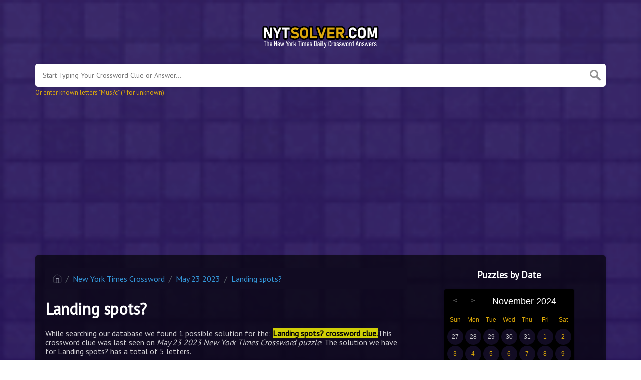

--- FILE ---
content_type: text/html; charset=UTF-8
request_url: https://nytsolver.com/clue/landing-spots-crossword-clue
body_size: 10918
content:
<!DOCTYPE html><html lang="en"><head><meta charset="UTF-8"/>
<script>var __ezHttpConsent={setByCat:function(src,tagType,attributes,category,force,customSetScriptFn=null){var setScript=function(){if(force||window.ezTcfConsent[category]){if(typeof customSetScriptFn==='function'){customSetScriptFn();}else{var scriptElement=document.createElement(tagType);scriptElement.src=src;attributes.forEach(function(attr){for(var key in attr){if(attr.hasOwnProperty(key)){scriptElement.setAttribute(key,attr[key]);}}});var firstScript=document.getElementsByTagName(tagType)[0];firstScript.parentNode.insertBefore(scriptElement,firstScript);}}};if(force||(window.ezTcfConsent&&window.ezTcfConsent.loaded)){setScript();}else if(typeof getEzConsentData==="function"){getEzConsentData().then(function(ezTcfConsent){if(ezTcfConsent&&ezTcfConsent.loaded){setScript();}else{console.error("cannot get ez consent data");force=true;setScript();}});}else{force=true;setScript();console.error("getEzConsentData is not a function");}},};</script>
<script>var ezTcfConsent=window.ezTcfConsent?window.ezTcfConsent:{loaded:false,store_info:false,develop_and_improve_services:false,measure_ad_performance:false,measure_content_performance:false,select_basic_ads:false,create_ad_profile:false,select_personalized_ads:false,create_content_profile:false,select_personalized_content:false,understand_audiences:false,use_limited_data_to_select_content:false,};function getEzConsentData(){return new Promise(function(resolve){document.addEventListener("ezConsentEvent",function(event){var ezTcfConsent=event.detail.ezTcfConsent;resolve(ezTcfConsent);});});}</script>
<script>if(typeof _setEzCookies!=='function'){function _setEzCookies(ezConsentData){var cookies=window.ezCookieQueue;for(var i=0;i<cookies.length;i++){var cookie=cookies[i];if(ezConsentData&&ezConsentData.loaded&&ezConsentData[cookie.tcfCategory]){document.cookie=cookie.name+"="+cookie.value;}}}}
window.ezCookieQueue=window.ezCookieQueue||[];if(typeof addEzCookies!=='function'){function addEzCookies(arr){window.ezCookieQueue=[...window.ezCookieQueue,...arr];}}
addEzCookies([{name:"ezoab_275689",value:"mod110; Path=/; Domain=nytsolver.com; Max-Age=7200",tcfCategory:"store_info",isEzoic:"true",},{name:"ezosuibasgeneris-1",value:"0f72c4c5-7bed-41bb-4278-a1b4fe18a9ae; Path=/; Domain=nytsolver.com; Expires=Fri, 22 Jan 2027 05:08:50 UTC; Secure; SameSite=None",tcfCategory:"understand_audiences",isEzoic:"true",}]);if(window.ezTcfConsent&&window.ezTcfConsent.loaded){_setEzCookies(window.ezTcfConsent);}else if(typeof getEzConsentData==="function"){getEzConsentData().then(function(ezTcfConsent){if(ezTcfConsent&&ezTcfConsent.loaded){_setEzCookies(window.ezTcfConsent);}else{console.error("cannot get ez consent data");_setEzCookies(window.ezTcfConsent);}});}else{console.error("getEzConsentData is not a function");_setEzCookies(window.ezTcfConsent);}</script><script type="text/javascript" data-ezscrex='false' data-cfasync='false'>window._ezaq = Object.assign({"edge_cache_status":11,"edge_response_time":415,"url":"https://nytsolver.com/clue/landing-spots-crossword-clue"}, typeof window._ezaq !== "undefined" ? window._ezaq : {});</script><script type="text/javascript" data-ezscrex='false' data-cfasync='false'>window._ezaq = Object.assign({"ab_test_id":"mod110"}, typeof window._ezaq !== "undefined" ? window._ezaq : {});window.__ez=window.__ez||{};window.__ez.tf={};</script><script type="text/javascript" data-ezscrex='false' data-cfasync='false'>window.ezDisableAds = true;</script>
<script data-ezscrex='false' data-cfasync='false' data-pagespeed-no-defer>var __ez=__ez||{};__ez.stms=Date.now();__ez.evt={};__ez.script={};__ez.ck=__ez.ck||{};__ez.template={};__ez.template.isOrig=true;__ez.queue=__ez.queue||function(){var e=0,i=0,t=[],n=!1,o=[],r=[],s=!0,a=function(e,i,n,o,r,s,a){var l=arguments.length>7&&void 0!==arguments[7]?arguments[7]:window,d=this;this.name=e,this.funcName=i,this.parameters=null===n?null:w(n)?n:[n],this.isBlock=o,this.blockedBy=r,this.deleteWhenComplete=s,this.isError=!1,this.isComplete=!1,this.isInitialized=!1,this.proceedIfError=a,this.fWindow=l,this.isTimeDelay=!1,this.process=function(){f("... func = "+e),d.isInitialized=!0,d.isComplete=!0,f("... func.apply: "+e);var i=d.funcName.split("."),n=null,o=this.fWindow||window;i.length>3||(n=3===i.length?o[i[0]][i[1]][i[2]]:2===i.length?o[i[0]][i[1]]:o[d.funcName]),null!=n&&n.apply(null,this.parameters),!0===d.deleteWhenComplete&&delete t[e],!0===d.isBlock&&(f("----- F'D: "+d.name),m())}},l=function(e,i,t,n,o,r,s){var a=arguments.length>7&&void 0!==arguments[7]?arguments[7]:window,l=this;this.name=e,this.path=i,this.async=o,this.defer=r,this.isBlock=t,this.blockedBy=n,this.isInitialized=!1,this.isError=!1,this.isComplete=!1,this.proceedIfError=s,this.fWindow=a,this.isTimeDelay=!1,this.isPath=function(e){return"/"===e[0]&&"/"!==e[1]},this.getSrc=function(e){return void 0!==window.__ezScriptHost&&this.isPath(e)&&"banger.js"!==this.name?window.__ezScriptHost+e:e},this.process=function(){l.isInitialized=!0,f("... file = "+e);var i=this.fWindow?this.fWindow.document:document,t=i.createElement("script");t.src=this.getSrc(this.path),!0===o?t.async=!0:!0===r&&(t.defer=!0),t.onerror=function(){var e={url:window.location.href,name:l.name,path:l.path,user_agent:window.navigator.userAgent};"undefined"!=typeof _ezaq&&(e.pageview_id=_ezaq.page_view_id);var i=encodeURIComponent(JSON.stringify(e)),t=new XMLHttpRequest;t.open("GET","//g.ezoic.net/ezqlog?d="+i,!0),t.send(),f("----- ERR'D: "+l.name),l.isError=!0,!0===l.isBlock&&m()},t.onreadystatechange=t.onload=function(){var e=t.readyState;f("----- F'D: "+l.name),e&&!/loaded|complete/.test(e)||(l.isComplete=!0,!0===l.isBlock&&m())},i.getElementsByTagName("head")[0].appendChild(t)}},d=function(e,i){this.name=e,this.path="",this.async=!1,this.defer=!1,this.isBlock=!1,this.blockedBy=[],this.isInitialized=!0,this.isError=!1,this.isComplete=i,this.proceedIfError=!1,this.isTimeDelay=!1,this.process=function(){}};function c(e,i,n,s,a,d,c,u,f){var m=new l(e,i,n,s,a,d,c,f);!0===u?o[e]=m:r[e]=m,t[e]=m,h(m)}function h(e){!0!==u(e)&&0!=s&&e.process()}function u(e){if(!0===e.isTimeDelay&&!1===n)return f(e.name+" blocked = TIME DELAY!"),!0;if(w(e.blockedBy))for(var i=0;i<e.blockedBy.length;i++){var o=e.blockedBy[i];if(!1===t.hasOwnProperty(o))return f(e.name+" blocked = "+o),!0;if(!0===e.proceedIfError&&!0===t[o].isError)return!1;if(!1===t[o].isComplete)return f(e.name+" blocked = "+o),!0}return!1}function f(e){var i=window.location.href,t=new RegExp("[?&]ezq=([^&#]*)","i").exec(i);"1"===(t?t[1]:null)&&console.debug(e)}function m(){++e>200||(f("let's go"),p(o),p(r))}function p(e){for(var i in e)if(!1!==e.hasOwnProperty(i)){var t=e[i];!0===t.isComplete||u(t)||!0===t.isInitialized||!0===t.isError?!0===t.isError?f(t.name+": error"):!0===t.isComplete?f(t.name+": complete already"):!0===t.isInitialized&&f(t.name+": initialized already"):t.process()}}function w(e){return"[object Array]"==Object.prototype.toString.call(e)}return window.addEventListener("load",(function(){setTimeout((function(){n=!0,f("TDELAY -----"),m()}),5e3)}),!1),{addFile:c,addFileOnce:function(e,i,n,o,r,s,a,l,d){t[e]||c(e,i,n,o,r,s,a,l,d)},addDelayFile:function(e,i){var n=new l(e,i,!1,[],!1,!1,!0);n.isTimeDelay=!0,f(e+" ...  FILE! TDELAY"),r[e]=n,t[e]=n,h(n)},addFunc:function(e,n,s,l,d,c,u,f,m,p){!0===c&&(e=e+"_"+i++);var w=new a(e,n,s,l,d,u,f,p);!0===m?o[e]=w:r[e]=w,t[e]=w,h(w)},addDelayFunc:function(e,i,n){var o=new a(e,i,n,!1,[],!0,!0);o.isTimeDelay=!0,f(e+" ...  FUNCTION! TDELAY"),r[e]=o,t[e]=o,h(o)},items:t,processAll:m,setallowLoad:function(e){s=e},markLoaded:function(e){if(e&&0!==e.length){if(e in t){var i=t[e];!0===i.isComplete?f(i.name+" "+e+": error loaded duplicate"):(i.isComplete=!0,i.isInitialized=!0)}else t[e]=new d(e,!0);f("markLoaded dummyfile: "+t[e].name)}},logWhatsBlocked:function(){for(var e in t)!1!==t.hasOwnProperty(e)&&u(t[e])}}}();__ez.evt.add=function(e,t,n){e.addEventListener?e.addEventListener(t,n,!1):e.attachEvent?e.attachEvent("on"+t,n):e["on"+t]=n()},__ez.evt.remove=function(e,t,n){e.removeEventListener?e.removeEventListener(t,n,!1):e.detachEvent?e.detachEvent("on"+t,n):delete e["on"+t]};__ez.script.add=function(e){var t=document.createElement("script");t.src=e,t.async=!0,t.type="text/javascript",document.getElementsByTagName("head")[0].appendChild(t)};__ez.dot=__ez.dot||{};__ez.queue.addFileOnce('/detroitchicago/boise.js', '/detroitchicago/boise.js?gcb=195-0&cb=5', true, [], true, false, true, false);__ez.queue.addFileOnce('/parsonsmaize/abilene.js', '/parsonsmaize/abilene.js?gcb=195-0&cb=e80eca0cdb', true, [], true, false, true, false);__ez.queue.addFileOnce('/parsonsmaize/mulvane.js', '/parsonsmaize/mulvane.js?gcb=195-0&cb=e75e48eec0', true, ['/parsonsmaize/abilene.js'], true, false, true, false);__ez.queue.addFileOnce('/detroitchicago/birmingham.js', '/detroitchicago/birmingham.js?gcb=195-0&cb=539c47377c', true, ['/parsonsmaize/abilene.js'], true, false, true, false);</script>
<script data-ezscrex="false" type="text/javascript" data-cfasync="false">window._ezaq = Object.assign({"ad_cache_level":0,"adpicker_placement_cnt":0,"ai_placeholder_cache_level":0,"ai_placeholder_placement_cnt":-1,"domain":"nytsolver.com","domain_id":275689,"ezcache_level":1,"ezcache_skip_code":11,"has_bad_image":0,"has_bad_words":0,"is_sitespeed":0,"lt_cache_level":0,"response_size":23646,"response_size_orig":17801,"response_time_orig":399,"template_id":5,"url":"https://nytsolver.com/clue/landing-spots-crossword-clue","word_count":0,"worst_bad_word_level":0}, typeof window._ezaq !== "undefined" ? window._ezaq : {});__ez.queue.markLoaded('ezaqBaseReady');</script>
<script type='text/javascript' data-ezscrex='false' data-cfasync='false'>
window.ezAnalyticsStatic = true;

function analyticsAddScript(script) {
	var ezDynamic = document.createElement('script');
	ezDynamic.type = 'text/javascript';
	ezDynamic.innerHTML = script;
	document.head.appendChild(ezDynamic);
}
function getCookiesWithPrefix() {
    var allCookies = document.cookie.split(';');
    var cookiesWithPrefix = {};

    for (var i = 0; i < allCookies.length; i++) {
        var cookie = allCookies[i].trim();

        for (var j = 0; j < arguments.length; j++) {
            var prefix = arguments[j];
            if (cookie.indexOf(prefix) === 0) {
                var cookieParts = cookie.split('=');
                var cookieName = cookieParts[0];
                var cookieValue = cookieParts.slice(1).join('=');
                cookiesWithPrefix[cookieName] = decodeURIComponent(cookieValue);
                break; // Once matched, no need to check other prefixes
            }
        }
    }

    return cookiesWithPrefix;
}
function productAnalytics() {
	var d = {"pr":[6],"omd5":"15abcbfd55552a344571250d2f8d191e","nar":"risk score"};
	d.u = _ezaq.url;
	d.p = _ezaq.page_view_id;
	d.v = _ezaq.visit_uuid;
	d.ab = _ezaq.ab_test_id;
	d.e = JSON.stringify(_ezaq);
	d.ref = document.referrer;
	d.c = getCookiesWithPrefix('active_template', 'ez', 'lp_');
	if(typeof ez_utmParams !== 'undefined') {
		d.utm = ez_utmParams;
	}

	var dataText = JSON.stringify(d);
	var xhr = new XMLHttpRequest();
	xhr.open('POST','/ezais/analytics?cb=1', true);
	xhr.onload = function () {
		if (xhr.status!=200) {
            return;
		}

        if(document.readyState !== 'loading') {
            analyticsAddScript(xhr.response);
            return;
        }

        var eventFunc = function() {
            if(document.readyState === 'loading') {
                return;
            }
            document.removeEventListener('readystatechange', eventFunc, false);
            analyticsAddScript(xhr.response);
        };

        document.addEventListener('readystatechange', eventFunc, false);
	};
	xhr.setRequestHeader('Content-Type','text/plain');
	xhr.send(dataText);
}
__ez.queue.addFunc("productAnalytics", "productAnalytics", null, true, ['ezaqBaseReady'], false, false, false, true);
</script><base href="https://nytsolver.com/clue/landing-spots-crossword-clue"/><meta name="viewport" content="width=device-width, initial-scale=1, shrink-to-fit=no"/><link rel="icon" type="image/png" href="/storage/app/media//nyt.png"/><title>Landing spots? crossword clue</title><meta name="description" content="On this page you will find the Landing spots? crossword clue answers and solutions. This clue was last seen on May 23 2023 at the popular New York Times Crossword Puzzle"/><meta property="og:type" content="article"/><meta property="og:title" content="Landing spots? crossword clue"/><link rel='canonical' href='https://nytsolver.com/clue/landing-spots-crossword-clue' />
<script type='text/javascript'>
var ezoTemplate = 'orig_site';
var ezouid = '1';
var ezoFormfactor = '1';
</script><script data-ezscrex="false" type='text/javascript'>
var soc_app_id = '0';
var did = 275689;
var ezdomain = 'nytsolver.com';
var ezoicSearchable = 1;
</script></head><body>.	<meta property="og:description" content="On this page you will find the Landing spots? crossword clue answers and solutions. This clue was last seen on May 23 2023 at the popular New York Times Crossword Puzzle"/><meta property="og:url" content="https://nytsolver.com/clue/landing-spots-crossword-clue"/><meta property="og:site_name" content="New York Times Crossword"/><link rel="stylesheet" href="/themes/xwm-xwordth/assets/scss/crosswords.css"/><link rel="stylesheet" href="https://cdnjs.cloudflare.com/ajax/libs/jquery-modal/0.9.1/jquery.modal.min.css"/><script src="https://cdn.jsdelivr.net/npm/simple-jscalendar@1.4.4/source/jsCalendar.min.js" integrity="sha384-0LaRLH/U5g8eCAwewLGQRyC/O+g0kXh8P+5pWpzijxwYczD3nKETIqUyhuA8B/UB" crossorigin="anonymous"></script><link rel="stylesheet" href="https://cdn.jsdelivr.net/npm/simple-jscalendar@1.4.4/source/jsCalendar.min.css" integrity="sha384-44GnAqZy9yUojzFPjdcUpP822DGm1ebORKY8pe6TkHuqJ038FANyfBYBpRvw8O9w" crossorigin="anonymous"/><link rel="preconnect" href="https://fonts.gstatic.com"/><link href="https://fonts.googleapis.com/css2?family=PT+Sans&amp;family=Roboto:wght@100&amp;display=swap" rel="stylesheet"/><style>body{background:url(/storage/app/media//bg.gif);background-size:cover!important;background-repeat:no-repeat!important;background-attachment:fixed;font-family:'PT Sans',sans-serif}p a{color:#3498db}a{color:#3498db}.jsCalendar tbody td.jsCalendar-current{background-color:#3498db}.jsCalendar tbody td,.jsCalendar thead .jsCalendar-week-days th{width:32px;height:32px;line-height:32px}.alert-warning{background-color:#120c23;border-color:#d09b2d;color:#c58e2f}table td{padding:15px;background:#120c23}.answer-letters .letter_box{display:inline-block;width:40px;height:40px;border:1px solid #dda908;border-radius:3px;text-align:center;color:#fff;font-size:17px;line-height:2.5em;position:relative;margin-right:5px;font-weight:bold;margin-bottom:5px}.breadcrumb{padding:.75rem 1rem;margin-bottom:1rem;list-style:none;background-color:#110b22;border-radius:.25rem}.data .main-btn{list-style-type:none;text-decoration:none;background:rgba(0,0,0,.2)!important;font-size:20px!important;border:#342365 1px solid!important;margin:5px 0 5px 0;padding:6px!important;color:#dda90c!important}.data a{list-style-type:none;text-decoration:none;background:rgba(0,0,0,.2)!important;font-size:20px!important;border:#342365 1px solid!important;margin:5px 0 5px 0;padding:6px!important;color:#dda90c!important}.data .main-btn:hover{color:#8f2a2a!important}h1,h2,h3,h4,h5,h6{color:#fff}.alfas a.alfa{display:inline-block;width:22px;height:22px;background:#2c195d;margin-right:2px;color:#fff;border:1px solid #dda90c;border-radius:2px;text-align:center;line-height:21px;margin-bottom:5px;font-size:18px}.undersearch-txt{color:#dda90c}.page{background:rgba(0,0,0,.651);color:#fff}p{opacity:.8}hr{border-color:#000!important}.jsCalendar table{background-color:#000}.jsCalendar tbody td.jsCalendar-current{background-color:#dda908}table tr:nth-child(2n){background-color:#000}.jsCalendar tbody td,.jsCalendar thead .jsCalendar-week-days th{color:#fff}.jsCalendar tbody td,.jsCalendar thead .jsCalendar-week-days th{color:#dda908}.jsCalendar thead .jsCalendar-title-name{color:#fff}.jsCalendar tbody td:hover{color:#000!important}.games-list ul li a{color:#fff;font-size:20px;padding:15px;display:block;border:2px dotted #dda908;margin-bottom:5px;border-radius:3px;font-weight:700}.mailbox-modal .modaltxt h1{color:#000!important}.shcode-clues-list a{color:#dda90c}.sidebar .data-list .data a{border:0;display:block;border:0;border-bottom:none;padding:2px;border-radius:0;margin-bottom:0;font-weight:normal;font-size:16px;background:none;list-style:disc;color:#dda90c!important;text-decoration:underline}</style><meta name="google-site-verification" content="fo1FXQ-yGjmqz2iyzEgAyySwwVW0qt21pbPbQj074uc"/><script async="" src="https://www.googletagmanager.com/gtag/js?id=UA-107315461-3"></script><script>window.dataLayer=window.dataLayer||[];function gtag(){dataLayer.push(arguments)}gtag('js',new Date());gtag('config','UA-107315461-3');</script><script data-ad-client="ca-pub-2528058297475625" async="" src="https://pagead2.googlesyndication.com/pagead/js/adsbygoogle.js"></script><script type="text/javascript" src="https://platform-api.sharethis.com/js/sharethis.js#property=61420e99feb2560019eec689&amp;product=sop" async="async"></script><div class="container"><header><a href="/"><img src="/storage/app/media/nytsolverlogo.png" alt="NYTSolver.com"/></a></header></div><div class="container"><form class="search" autocomplete="off"><div class="drop-search"><input type="text" name="q" placeholder="Start Typing Your Crossword Clue or Answer..." value="" data-request="onCrosswordSearch" data-request-update="crosswordSearchResults: &#39;#crosswordSearchResults&#39;" data-track-input="500" class="searchbox" onkeydown="if(event.keyCode===13){location.href=&#39;/search?q=&#39;+encodeURIComponent(this.value)}"/><img src="/themes/xwm-xwordth/assets/img/search.svg" alt="Search" onclick="location.href=&#39;/search?q=&#39;+encodeURIComponent(document.querySelector(&#39;.searchbox&#39;).value)"/><div class="drop-search-content" id="crosswordSearchResults"></div></div><div class="undersearch-txt" style="margin-top:5px">Or enter known letters &#34;Mus?c&#34; (? for unknown)</div></form><br/></div><div class="container page-cont"><div class="page"><div class="row"><div class="col-md-8 main-content"><p></p><ol class="breadcrumb"><li class="breadcrumb-item"><a href="/"><img src="/themes/xwm-xwordth/assets/img/home.svg" alt="Homepage"/></a></li> <li class="breadcrumb-item"><a href="/new-york-times-crossword">New York Times Crossword</a></li> <li class="breadcrumb-item"><a href="https://nytsolver.com/new-york-times-crossword-may-23-2023-answers">May 23 2023</a></li> <li class="breadcrumb-item"><a href="https://nytsolver.com/clue/landing-spots-crossword-clue">Landing spots?</a></li></ol><p></p><h1>Landing spots?</h1><p></p><div id="ezoic-pub-ad-placeholder-103"></div><p></p><p>While searching our database we found 1 possible solution for the: <mark><strong>Landing spots? crossword clue.</strong></mark>This crossword clue was last seen on <em>May 23 2023 New York Times Crossword puzzle</em>. The solution we have for Landing spots? has a total of 5 letters.</p><p> </p><div class="answers"> <h1>Answer</h1> <div class="letters"> <div class="answer-letters"><div class="letter_box"><span>1</span>S</div><div class="letter_box"><span>2</span>T</div><div class="letter_box"><span>3</span>E</div><div class="letter_box"><span>4</span>P</div><div class="letter_box"><span>5</span>S</div></div></div></div><p></p><h3>Share The Answer!</h3><div class="sharethis-inline-share-buttons"><br/></div><p></p><div id="ezoic-pub-ad-placeholder-101"></div><p></p><p></p><h3>Related Clues</h3><p>We have found 8 related crossword clues which have the same answer.</p><p></p><div class="related-clues-answers"> <ul> <li> <a href="https://nytsolver.com/clue/flight-components-crossword-clue" class="main-btn"> Flight components</a></li> <li> <a href="https://nytsolver.com/clue/1935-hitchcock-thriller-with-the-crossword-clue" class="main-btn"> 1935 Hitchcock thriller with The</a></li> <li> <a href="https://nytsolver.com/clue/dance-components-crossword-clue" class="main-btn"> Dance components</a></li> <li> <a href="https://nytsolver.com/clue/way-up-or-way-down-crossword-clue" class="main-btn"> Way up or way down</a></li> <li> <a href="https://nytsolver.com/clue/there-are-5-164-along-the-great-wall-of-china-crossword-clue" class="main-btn"> There are 5 164 along the Great Wall of China</a></li> <li> <a href="https://nytsolver.com/clue/fitness-measure-crossword-clue" class="main-btn"> Fitness measure</a></li> <li> <a href="https://nytsolver.com/clue/moves-like-molasses-crossword-clue" class="main-btn"> Moves like molasses</a></li> <li> <a href="https://nytsolver.com/clue/parts-of-an-assembly-crossword-clue" class="main-btn"> Parts of an assembly</a></li></ul></div><p></p><h3>Other Crossword Clues</h3><p>Here is a list of other crossword clues from the daily NY Times Crossword puzzle.</p><p></p><div class="related-clues-answers"> <ul> <li> <a href="https://nytsolver.com/clue/first-u-s-state-alphabetically-abbr-crossword-clue" class="main-btn"> First U.S. state alphabetically Abbr.</a></li> <li> <a href="https://nytsolver.com/clue/country-with-the-longest-border-along-the-adriatic-sea-crossword-clue" class="main-btn"> Country with the longest border along the Adriatic Sea</a></li> <li> <a href="https://nytsolver.com/clue/beverage-that-may-come-with-a-bag-crossword-clue" class="main-btn"> Beverage that may come with a bag</a></li> <li> <a href="https://nytsolver.com/clue/language-spoken-west-of-15-across-crossword-clue" class="main-btn"> Language spoken west of 15-Across</a></li> <li> <a href="https://nytsolver.com/clue/kittens-cries-crossword-clue" class="main-btn"> Kittens cries</a></li></ul></div><p></p><p><br/></p><p>If you have already solved this crossword clue and are looking for the main post then head over to <a href="https://nytsolver.com/new-york-times-crossword-may-23-2023-answers"><strong>New York Times Crossword May 23 2023 Answers</strong></a></p><p></p><div id="ezoic-pub-ad-placeholder-104"></div><p></p></div><div class="col-md-4 sidebar"><h3 style="text-align:center;">Puzzles by Date</h3><p></p><div id="side-calendar" align="center"></div> <script type="text/javascript">function formatDate(date){var d=new Date(date),month=''+(d.getMonth()+1),day=''+d.getDate(),year=d.getFullYear();if(month.length<2)month='0'+month;if(day.length<2)day='0'+day;return[year,month,day].join('-')}var sidecalendar=document.getElementById("side-calendar");sidecalel=jsCalendar.new(sidecalendar,"20/11/2024",{navigator:true,navigatorPosition:"left",zeroFill:false,monthFormat:"month YYYY",dayFormat:"DDD",language:"en",min:"20/11/2020"});sidecalel.onDateClick(function(event,date){window.location="/daily-crosswords/"+formatDate(date)});</script><p></p><p><br/></p><h3 style="text-align:center;">Subscribe to the Newsletter</h3><p>Enter your email to get the latest answers right in your inbox.</p><p></p><div class="subscribe-mailbox"> <form data-request="onMailgunListSubscribe" data-request-update="mailSubscribedSuccess: &#39;#mailbox&#39;" data-request-success="document.getElementById(&#39;email&#39;).value = &#39;&#39;"> <div id="mailbox"></div> <input type="email" placeholder="Enter Your Email Address" id="email" class="form-control" name="email"/> <input type="submit" class="btn btn-primary" value="Subscribe"/></form> </div><p></p><h3 style="text-align:center;">NYT Mini Crossword Latest Answers</h3><p></p><div class="data-list"><div class="data"><a href="/clue/with-8-across-knock-knock-joke-response-before-the-punchline-dont-cry-crossword-clue" class="main-btn searchable">With 8-Across, knock-knock joke response before the punchline &#34;Don&#39;t cry!&#34; crossword clue</a></div><div class="data"><a href="/clue/group-of-musical-notes-crossword-clue" class="main-btn searchable">Group of musical notes crossword clue</a></div><div class="data"><a href="/clue/washing-machine-cycle-before-spin-crossword-clue" class="main-btn searchable">Washing machine cycle before &#34;spin&#34; crossword clue</a></div><div class="data"><a href="/clue/popular-frozen-waffles-crossword-clue" class="main-btn searchable">Popular frozen waffles crossword clue</a></div><div class="data"><a href="/clue/see-1-across-crossword-clue" class="main-btn searchable">See 1-Across crossword clue</a></div><div class="data"><a href="/clue/open-bottomed-hand-drum-crossword-clue" class="main-btn searchable">Open-bottomed hand drum crossword clue</a></div><div class="data"><a href="/clue/words-of-approximation-crossword-clue" class="main-btn searchable">Words of approximation crossword clue</a></div><div class="data"><a href="/clue/poems-written-in-tribute-crossword-clue" class="main-btn searchable">Poems written in tribute crossword clue</a></div><div class="data"><a href="/clue/specification-for-t-shirt-necklines-or-socks-crossword-clue" class="main-btn searchable">Specification for T-shirt necklines or socks crossword clue</a></div><div class="data"><a href="/clue/stoned-crossword-clue" class="main-btn searchable">Stoned crossword clue</a></div></div><p></p><h3 style="text-align:center;">Facts and Figures</h3><p>There are a total of 148,994 clues in our database.</p><hr/><p>The shortest answer in our database is which contains 0 Characters.</p><hr/><p><a href="https://nytsolver.com/clue/letters-that-are-fittingly-part-of-f_mily-crossword-clue">Letters that are fittingly part of f_mily</a> is the crossword clue of the shortest answer.</p><hr/><p>The longest answer in our database is CANISTEALYOUFORASECOND which contains 22 Characters.</p><hr/><p><a href="https://nytsolver.com/clue/request-for-one-on-one-time-in-the-bachelor-tv-franchise-or-a-phonetic-hint-to-four-pairs-of-answers-in-this-puzzle-crossword-clue">Request for one-on-one time in the Bachelor TV franchise … or a phonetic hint to four pairs of answers in this puzzle</a> is the crossword clue of the longest answer.</p><p><br/></p><h3 style="text-align:center;">Download</h3><p>If you haven&#39;t downloaded the NY Times crossword app yet you can do so by clicking on any of the following links:</p><p><a href="https://apps.apple.com/us/app/new-york-times-crossword/id307569751" target="_blank"><img src="https://nytsolver.com/themes/xwm-xwordth/assets/images/shortcode/appstore.png" class="fr-fic fr-dii"/></a><a href="https://apps.apple.com/us/app/new-york-times-crossword/id307569751" target="_blank"> </a><a href="https://apps.apple.com/us/app/new-york-times-crossword/id307569751" target="_blank"></a><a href="https://play.google.com/store/apps/details?id=com.nytimes.crossword" target="_blank"><img src="https://nytsolver.com/themes/xwm-xwordth/assets/images/shortcode/playstore.png" class="fr-fic fr-dii"/></a></p></div></div></div></div><footer><div class="container"><div class="footer-disclaimer">We are in no way affiliated or endorsed by The New York Times Company. All images and logos are property of their respective owners. This website is for informational purposes only</div><div class="row"><div class="col-md-12"><div class="brand"><a href="/">NYTSolver.com</a></div><div class="footer-links"><a href="/">Home</a> |
                        <a href="/sitemap.xml">Sitemap</a> |
                        <a href="https://nytsolver.com/privacy">Privacy</a> |
                        <a href="/archive">Archive</a></div></div></div></div></footer><script src="https://cdnjs.cloudflare.com/ajax/libs/jquery/3.5.1/jquery.min.js"></script><script src="/modules/system/assets/js/framework-extras.js"></script><link rel="stylesheet" property="stylesheet" href="/modules/system/assets/css/framework-extras.css"/><script src="https://cdnjs.cloudflare.com/ajax/libs/jquery-modal/0.9.1/jquery.modal.min.js"></script><div id="mailmodal" class="mailbox-modal modal"><div class="innercont"><div class="modaltxt"><h1>NYT Crossword Answers in Your Inbox</h1><p>Get the daily New York Times Crossword Puzzle Answers straight into your inbox absolutely FREE!</p></div><div class="modalform"><form data-request="onMailgunListSubscribe" data-request-update="mailSubscribedSuccess: &#39;#mailboxtwo&#39;" data-request-success="document.getElementById(&#39;email&#39;).value = &#39;&#39;"><div id="mailboxtwo"></div><input type="email" placeholder="Enter Your Email Address" id="email" class="form-control" name="email"/><input type="submit" class="btn btn-primary subbutton" value="Subscribe"/></form><div class="nospam"><span style="font-size:12px;color:#b0b0b0;">No SPAM! We don&#39;t share your email with any 3rd part companies!</span></div></div></div></div><script>function getCookie(name){var value="; "+document.cookie;var parts=value.split("; "+name+"=");if(parts.length==2)return parts.pop().split(";").shift();else return null}if(getCookie('mailbox')){}else{document.cookie='mailbox=222; expires=Fri, 31 Dec 9999 23:59:59 GMT';setTimeout(function(){$("#mailmodal").modal()},5000)}</script><script>function filterable(){var input,filter,ul,li,a,i,txtValue;input=document.getElementById("catInput");filter=input.value.toUpperCase();ul=document.getElementsByClassName("row")[0];li=ul.getElementsByClassName("filterable");for(i=0;i<li.length;i++){a=li[i].getElementsByClassName("searchable")[0];txtValue=a.textContent||a.innerText;if(txtValue.toUpperCase().indexOf(filter)>-1){li[i].style.display=""}else{li[i].style.display="none"}}}$(function(){$(window).click(function(){$(".drop-search-content").hide()});$(".searchbox").focusin(function(event){$(".drop-search-content").show()});$('.search').click(function(event){event.stopPropagation()})});$(function(){$("#nrLettersSelect").change(function(){var htmlString="";var len=$(this).val();var incr=0;for(var i=0;i<len;i++){incr=i+1;htmlString+="<div class='l-box' style='margin-right:3px'><span>"+incr+"</span><input type='text' name='' class='letter letterinput' maxlength='1'></div>"}$("#solverLettersOutput").html(htmlString)})});$(document).on('keyup','.letterinput',function(e){var key=e.keyCode||e.charCode;if(key==8||key==46){$(this).val("");$(this).closest('div').prev().find('.letterinput').focus()}else{if($(this).val()){$(this).closest('div').next().find('.letterinput').focus()}}});</script><script data-cfasync="false">function _emitEzConsentEvent(){var customEvent=new CustomEvent("ezConsentEvent",{detail:{ezTcfConsent:window.ezTcfConsent},bubbles:true,cancelable:true,});document.dispatchEvent(customEvent);}
(function(window,document){function _setAllEzConsentTrue(){window.ezTcfConsent.loaded=true;window.ezTcfConsent.store_info=true;window.ezTcfConsent.develop_and_improve_services=true;window.ezTcfConsent.measure_ad_performance=true;window.ezTcfConsent.measure_content_performance=true;window.ezTcfConsent.select_basic_ads=true;window.ezTcfConsent.create_ad_profile=true;window.ezTcfConsent.select_personalized_ads=true;window.ezTcfConsent.create_content_profile=true;window.ezTcfConsent.select_personalized_content=true;window.ezTcfConsent.understand_audiences=true;window.ezTcfConsent.use_limited_data_to_select_content=true;window.ezTcfConsent.select_personalized_content=true;}
function _clearEzConsentCookie(){document.cookie="ezCMPCookieConsent=tcf2;Domain=.nytsolver.com;Path=/;expires=Thu, 01 Jan 1970 00:00:00 GMT";}
_clearEzConsentCookie();if(typeof window.__tcfapi!=="undefined"){window.ezgconsent=false;var amazonHasRun=false;function _ezAllowed(tcdata,purpose){return(tcdata.purpose.consents[purpose]||tcdata.purpose.legitimateInterests[purpose]);}
function _handleConsentDecision(tcdata){window.ezTcfConsent.loaded=true;if(!tcdata.vendor.consents["347"]&&!tcdata.vendor.legitimateInterests["347"]){window._emitEzConsentEvent();return;}
window.ezTcfConsent.store_info=_ezAllowed(tcdata,"1");window.ezTcfConsent.develop_and_improve_services=_ezAllowed(tcdata,"10");window.ezTcfConsent.measure_content_performance=_ezAllowed(tcdata,"8");window.ezTcfConsent.select_basic_ads=_ezAllowed(tcdata,"2");window.ezTcfConsent.create_ad_profile=_ezAllowed(tcdata,"3");window.ezTcfConsent.select_personalized_ads=_ezAllowed(tcdata,"4");window.ezTcfConsent.create_content_profile=_ezAllowed(tcdata,"5");window.ezTcfConsent.measure_ad_performance=_ezAllowed(tcdata,"7");window.ezTcfConsent.use_limited_data_to_select_content=_ezAllowed(tcdata,"11");window.ezTcfConsent.select_personalized_content=_ezAllowed(tcdata,"6");window.ezTcfConsent.understand_audiences=_ezAllowed(tcdata,"9");window._emitEzConsentEvent();}
function _handleGoogleConsentV2(tcdata){if(!tcdata||!tcdata.purpose||!tcdata.purpose.consents){return;}
var googConsentV2={};if(tcdata.purpose.consents[1]){googConsentV2.ad_storage='granted';googConsentV2.analytics_storage='granted';}
if(tcdata.purpose.consents[3]&&tcdata.purpose.consents[4]){googConsentV2.ad_personalization='granted';}
if(tcdata.purpose.consents[1]&&tcdata.purpose.consents[7]){googConsentV2.ad_user_data='granted';}
if(googConsentV2.analytics_storage=='denied'){gtag('set','url_passthrough',true);}
gtag('consent','update',googConsentV2);}
__tcfapi("addEventListener",2,function(tcdata,success){if(!success||!tcdata){window._emitEzConsentEvent();return;}
if(!tcdata.gdprApplies){_setAllEzConsentTrue();window._emitEzConsentEvent();return;}
if(tcdata.eventStatus==="useractioncomplete"||tcdata.eventStatus==="tcloaded"){if(typeof gtag!='undefined'){_handleGoogleConsentV2(tcdata);}
_handleConsentDecision(tcdata);if(tcdata.purpose.consents["1"]===true&&tcdata.vendor.consents["755"]!==false){window.ezgconsent=true;(adsbygoogle=window.adsbygoogle||[]).pauseAdRequests=0;}
if(window.__ezconsent){__ezconsent.setEzoicConsentSettings(ezConsentCategories);}
__tcfapi("removeEventListener",2,function(success){return null;},tcdata.listenerId);if(!(tcdata.purpose.consents["1"]===true&&_ezAllowed(tcdata,"2")&&_ezAllowed(tcdata,"3")&&_ezAllowed(tcdata,"4"))){if(typeof __ez=="object"&&typeof __ez.bit=="object"&&typeof window["_ezaq"]=="object"&&typeof window["_ezaq"]["page_view_id"]=="string"){__ez.bit.Add(window["_ezaq"]["page_view_id"],[new __ezDotData("non_personalized_ads",true),]);}}}});}else{_setAllEzConsentTrue();window._emitEzConsentEvent();}})(window,document);</script><script defer src="https://static.cloudflareinsights.com/beacon.min.js/vcd15cbe7772f49c399c6a5babf22c1241717689176015" integrity="sha512-ZpsOmlRQV6y907TI0dKBHq9Md29nnaEIPlkf84rnaERnq6zvWvPUqr2ft8M1aS28oN72PdrCzSjY4U6VaAw1EQ==" data-cf-beacon='{"version":"2024.11.0","token":"537231ff14ad41ec9a437c64ab984384","r":1,"server_timing":{"name":{"cfCacheStatus":true,"cfEdge":true,"cfExtPri":true,"cfL4":true,"cfOrigin":true,"cfSpeedBrain":true},"location_startswith":null}}' crossorigin="anonymous"></script>
</body></html>

--- FILE ---
content_type: text/html; charset=utf-8
request_url: https://www.google.com/recaptcha/api2/aframe
body_size: 268
content:
<!DOCTYPE HTML><html><head><meta http-equiv="content-type" content="text/html; charset=UTF-8"></head><body><script nonce="hPjDUhlLphDgV8Xd1fY0gA">/** Anti-fraud and anti-abuse applications only. See google.com/recaptcha */ try{var clients={'sodar':'https://pagead2.googlesyndication.com/pagead/sodar?'};window.addEventListener("message",function(a){try{if(a.source===window.parent){var b=JSON.parse(a.data);var c=clients[b['id']];if(c){var d=document.createElement('img');d.src=c+b['params']+'&rc='+(localStorage.getItem("rc::a")?sessionStorage.getItem("rc::b"):"");window.document.body.appendChild(d);sessionStorage.setItem("rc::e",parseInt(sessionStorage.getItem("rc::e")||0)+1);localStorage.setItem("rc::h",'1769058532947');}}}catch(b){}});window.parent.postMessage("_grecaptcha_ready", "*");}catch(b){}</script></body></html>